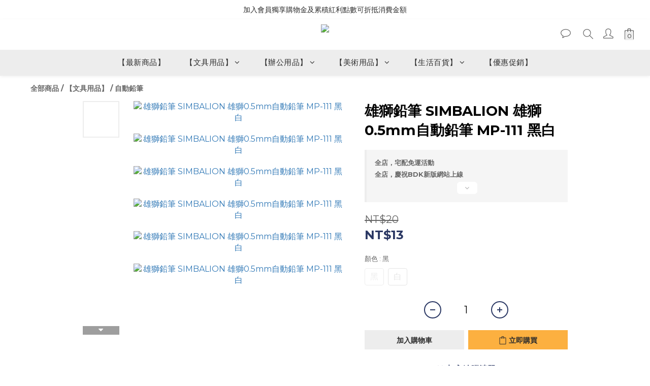

--- FILE ---
content_type: image/svg+xml
request_url: https://static.shoplineapp.com/web/assets/payment/atome.svg
body_size: 4903
content:
<svg width="62" height="32" viewBox="0 0 62 32" fill="none" xmlns="http://www.w3.org/2000/svg">
<rect x="0.5" y="0.5" width="61" height="31" rx="2.5" fill="white"/>
<g clip-path="url(#clip0_16526_155728)">
<path d="M54.1068 11H45.9474C44.9021 11 44.0547 11.8474 44.0547 12.8927V19.9934C44.0547 21.0388 44.9021 21.8862 45.9474 21.8862H54.1068C55.1521 21.8862 55.9995 21.0388 55.9995 19.9934V12.8927C55.9995 11.8474 55.1521 11 54.1068 11Z" fill="#F0FF5C"/>
<path d="M34.379 20.2668H32.6602V19.8914C32.6602 18.9085 32.6669 17.9256 32.6602 16.9427C32.6534 16.2581 32.3172 15.8441 31.7659 15.8063C31.1145 15.7609 30.6964 16.1567 30.6836 16.8852C30.6646 17.8789 30.6768 18.874 30.6761 19.8684V20.258H28.9173V19.8873C28.9173 18.8929 28.9173 17.8985 28.9173 16.9041C28.9173 16.4529 28.7821 16.0599 28.3282 15.8725C27.7011 15.6128 27.0639 15.9787 26.9793 16.6559C26.947 16.9969 26.9351 17.3396 26.9435 17.6821C26.9394 18.5276 26.9435 19.3732 26.9435 20.2485H25.1941V19.8711C25.1941 18.648 25.182 17.425 25.2009 16.202C25.2077 15.767 25.1434 15.3666 24.9303 14.9844C24.8524 14.8247 24.7831 14.661 24.7227 14.4939C25.2855 14.4939 25.8104 14.4865 26.334 14.5021C26.3849 14.5112 26.4334 14.5309 26.4764 14.5597C26.5193 14.5886 26.5558 14.6261 26.5836 14.6698C26.6756 14.8112 26.731 14.9762 26.8224 15.1758C27.2891 14.6008 27.8749 14.3309 28.592 14.3451C29.309 14.3593 29.8894 14.6475 30.323 15.2644C30.896 14.4791 31.6759 14.2497 32.5729 14.3749C33.574 14.5102 34.3121 15.2421 34.3621 16.2892C34.4264 17.6022 34.379 18.9146 34.379 20.2668Z" fill="black"/>
<path d="M52.0876 18.6484C50.5196 19.5413 49.8364 19.5372 47.8429 18.6369C47.5635 19.1043 47.276 19.5704 47.0054 20.0452C46.9053 20.2225 46.7923 20.309 46.5772 20.3023C46.0997 20.2854 45.6214 20.2969 45.0586 20.2969L49.9629 12.082C50.6109 13.1644 51.2272 14.1926 51.84 15.216C51.1744 16.0954 50.5994 16.065 49.9602 15.0963C49.5252 15.8228 49.1011 16.5297 48.658 17.2691C49.2743 17.7061 49.9128 17.9158 50.6468 17.6486C51.2935 17.4138 51.7697 16.9552 52.1898 16.4357C52.2477 16.3532 52.3264 16.2873 52.4178 16.2447C52.5092 16.2021 52.6102 16.1842 52.7106 16.1928C53.1984 16.2097 53.6874 16.1982 54.2726 16.1982L53.264 17.6019L54.8638 20.2921C54.2638 20.2921 53.7213 20.3016 53.1794 20.282C53.0982 20.282 53.0015 20.1568 52.9467 20.0682C52.6585 19.6076 52.3812 19.1368 52.0876 18.6484Z" fill="black"/>
<path d="M12.6255 20.2782C12.1222 20.2782 11.6683 20.2877 11.2151 20.2694C11.1386 20.2661 11.0372 20.1544 11 20.0665C10.9339 19.8886 10.8792 19.7068 10.8363 19.522C10.7686 19.5754 10.7273 19.6072 10.6874 19.6444C9.88245 20.398 8.94692 20.6293 7.90518 20.2688C6.84721 19.9028 6.26208 19.0992 6.07065 18.0256C5.86365 16.8628 6.12544 15.813 7.03459 15.0046C8.03168 14.1178 9.49011 14.1205 10.5197 14.9762C10.5873 15.0323 10.655 15.0871 10.7632 15.1758L10.7977 14.5142H12.2527C12.4509 16.4157 11.9876 18.3598 12.6255 20.2782ZM10.5379 17.3864C10.5379 16.5787 9.92101 15.9456 9.14377 15.9537C8.3442 15.9618 7.76584 16.5625 7.76584 17.3918C7.76584 18.2211 8.34758 18.8184 9.14986 18.8157C9.95213 18.813 10.5373 18.2002 10.5359 17.3864H10.5379Z" fill="black"/>
<path d="M21.0849 14.3477C22.8735 14.3477 24.2379 15.6694 24.2331 17.4012C24.2277 19.1072 22.8484 20.4398 21.0917 20.4351C19.3058 20.4296 17.9333 19.097 17.9414 17.3755C17.9496 15.6539 19.314 14.3483 21.0849 14.3477ZM22.4689 17.3795C22.4689 16.561 21.8831 15.9549 21.0869 15.9536C20.2908 15.9522 19.7036 16.5624 19.6982 17.3802C19.6928 18.198 20.2752 18.8075 21.0707 18.815C21.8926 18.8231 22.4676 18.2305 22.4689 17.3795Z" fill="black"/>
<path d="M40.5617 19.788C39.2603 20.7736 36.5578 20.7351 35.5905 18.8647C35.0121 17.7451 35.1846 16.2225 36.0011 15.2937C36.7973 14.3906 38.1468 14.095 39.3705 14.5557C39.8519 14.7442 40.2664 15.0716 40.5611 15.4964C40.8559 15.9211 41.0176 16.4239 41.0258 16.9408C41.0258 17.2926 41.0258 17.6444 41.0258 18.0326H36.9163C37.0712 18.5921 37.4149 18.8836 37.9087 19.0176C38.4107 19.1513 38.9441 19.1004 39.4118 18.8741C39.6208 18.7788 39.7344 18.818 39.8684 18.9885C40.0882 19.2645 40.3304 19.5215 40.5617 19.788ZM39.4557 16.7528C39.3725 16.0763 38.8618 15.6583 38.1617 15.6705C37.4798 15.6799 36.9826 16.1041 36.9123 16.7528H39.4557Z" fill="black"/>
<path d="M17.0937 18.8198C17.0937 19.2642 17.0937 19.6511 17.0937 20.0374C17.0937 20.105 17.0836 20.1693 17.0714 20.3323C16.4348 20.2694 15.8044 20.2647 15.205 20.1294C14.5198 19.9745 14.1816 19.4198 14.1565 18.583C14.1349 17.8389 14.1491 17.0948 14.1471 16.3555V15.9536H13.3516V14.5101H14.1356V13.0801H15.8943V14.4851H17.7492C17.5374 14.9647 17.3528 15.4017 17.1465 15.8278C17.116 15.8914 16.9814 15.932 16.8935 15.9354C16.5769 15.9482 16.2596 15.9401 15.9221 15.9401C15.9221 16.7519 15.9065 17.525 15.9302 18.2976C15.9403 18.6277 16.1758 18.7995 16.5052 18.8164C16.6844 18.8252 16.8678 18.8198 17.0937 18.8198Z" fill="black"/>
</g>
<rect x="0.5" y="0.5" width="61" height="31" rx="2.5" stroke="#EEEEEE"/>
<defs>
<clipPath id="clip0_16526_155728">
<rect width="50" height="10.8862" fill="white" transform="translate(6 11)"/>
</clipPath>
</defs>
</svg>
